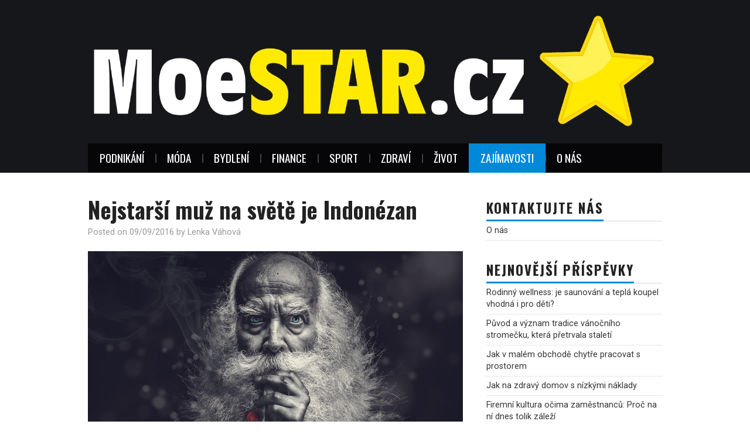

--- FILE ---
content_type: text/html; charset=UTF-8
request_url: https://www.moestar.cz/nejstarsi-muz-svete-indonezan/
body_size: 11150
content:
<!DOCTYPE html>
<html lang="cs">
<head>

<meta charset="UTF-8">
<meta name="viewport" content="width=device-width">

<link rel="profile" href="https://gmpg.org/xfn/11">
<link rel="pingback" href="https://www.moestar.cz/xmlrpc.php">

	<meta name='robots' content='index, follow, max-image-preview:large, max-snippet:-1, max-video-preview:-1' />

	<!-- This site is optimized with the Yoast SEO plugin v26.8 - https://yoast.com/product/yoast-seo-wordpress/ -->
	<title>Nejstarší muž na světě je Indonézan - MoeSTAR.CZ</title>
	<meta name="description" content="Lidé se celosvětově dožívají stále vyššího věku. Důvodem je zejména medicína na vysoké úrovni a také zdravý životní styl. Indonéský stařík Mbah Gotho" />
	<link rel="canonical" href="https://www.moestar.cz/nejstarsi-muz-svete-indonezan/" />
	<meta property="og:locale" content="cs_CZ" />
	<meta property="og:type" content="article" />
	<meta property="og:title" content="Nejstarší muž na světě je Indonézan - MoeSTAR.CZ" />
	<meta property="og:description" content="Lidé se celosvětově dožívají stále vyššího věku. Důvodem je zejména medicína na vysoké úrovni a také zdravý životní styl. Indonéský stařík Mbah Gotho" />
	<meta property="og:url" content="https://www.moestar.cz/nejstarsi-muz-svete-indonezan/" />
	<meta property="og:site_name" content="MoeSTAR.CZ" />
	<meta property="article:published_time" content="2016-09-09T21:37:58+00:00" />
	<meta property="article:modified_time" content="2017-02-17T14:29:37+00:00" />
	<meta property="og:image" content="https://www.moestar.cz/wp-content/uploads/2017/02/nejstarsimuz-indonesan.jpg" />
	<meta property="og:image:width" content="960" />
	<meta property="og:image:height" content="540" />
	<meta property="og:image:type" content="image/jpeg" />
	<meta name="author" content="Lenka Váhová" />
	<meta name="twitter:card" content="summary_large_image" />
	<meta name="twitter:label1" content="Napsal(a)" />
	<meta name="twitter:data1" content="Lenka Váhová" />
	<meta name="twitter:label2" content="Odhadovaná doba čtení" />
	<meta name="twitter:data2" content="2 minuty" />
	<script type="application/ld+json" class="yoast-schema-graph">{"@context":"https://schema.org","@graph":[{"@type":"Article","@id":"https://www.moestar.cz/nejstarsi-muz-svete-indonezan/#article","isPartOf":{"@id":"https://www.moestar.cz/nejstarsi-muz-svete-indonezan/"},"author":{"name":"Lenka Váhová","@id":"https://www.moestar.cz/#/schema/person/533675ffb68cb8db43bdc4412fbf788c"},"headline":"Nejstarší muž na světě je Indonézan","datePublished":"2016-09-09T21:37:58+00:00","dateModified":"2017-02-17T14:29:37+00:00","mainEntityOfPage":{"@id":"https://www.moestar.cz/nejstarsi-muz-svete-indonezan/"},"wordCount":340,"image":{"@id":"https://www.moestar.cz/nejstarsi-muz-svete-indonezan/#primaryimage"},"thumbnailUrl":"https://www.moestar.cz/wp-content/uploads/2017/02/nejstarsimuz-indonesan.jpg","keywords":["nejstarší muž"],"articleSection":["Zajímavosti"],"inLanguage":"cs"},{"@type":"WebPage","@id":"https://www.moestar.cz/nejstarsi-muz-svete-indonezan/","url":"https://www.moestar.cz/nejstarsi-muz-svete-indonezan/","name":"Nejstarší muž na světě je Indonézan - MoeSTAR.CZ","isPartOf":{"@id":"https://www.moestar.cz/#website"},"primaryImageOfPage":{"@id":"https://www.moestar.cz/nejstarsi-muz-svete-indonezan/#primaryimage"},"image":{"@id":"https://www.moestar.cz/nejstarsi-muz-svete-indonezan/#primaryimage"},"thumbnailUrl":"https://www.moestar.cz/wp-content/uploads/2017/02/nejstarsimuz-indonesan.jpg","datePublished":"2016-09-09T21:37:58+00:00","dateModified":"2017-02-17T14:29:37+00:00","author":{"@id":"https://www.moestar.cz/#/schema/person/533675ffb68cb8db43bdc4412fbf788c"},"description":"Lidé se celosvětově dožívají stále vyššího věku. Důvodem je zejména medicína na vysoké úrovni a také zdravý životní styl. Indonéský stařík Mbah Gotho","breadcrumb":{"@id":"https://www.moestar.cz/nejstarsi-muz-svete-indonezan/#breadcrumb"},"inLanguage":"cs","potentialAction":[{"@type":"ReadAction","target":["https://www.moestar.cz/nejstarsi-muz-svete-indonezan/"]}]},{"@type":"ImageObject","inLanguage":"cs","@id":"https://www.moestar.cz/nejstarsi-muz-svete-indonezan/#primaryimage","url":"https://www.moestar.cz/wp-content/uploads/2017/02/nejstarsimuz-indonesan.jpg","contentUrl":"https://www.moestar.cz/wp-content/uploads/2017/02/nejstarsimuz-indonesan.jpg","width":960,"height":540,"caption":"Nejstarší muž"},{"@type":"BreadcrumbList","@id":"https://www.moestar.cz/nejstarsi-muz-svete-indonezan/#breadcrumb","itemListElement":[{"@type":"ListItem","position":1,"name":"Domů","item":"https://www.moestar.cz/"},{"@type":"ListItem","position":2,"name":"Nejstarší muž na světě je Indonézan"}]},{"@type":"WebSite","@id":"https://www.moestar.cz/#website","url":"https://www.moestar.cz/","name":"MoeSTAR.CZ","description":"","potentialAction":[{"@type":"SearchAction","target":{"@type":"EntryPoint","urlTemplate":"https://www.moestar.cz/?s={search_term_string}"},"query-input":{"@type":"PropertyValueSpecification","valueRequired":true,"valueName":"search_term_string"}}],"inLanguage":"cs"},{"@type":"Person","@id":"https://www.moestar.cz/#/schema/person/533675ffb68cb8db43bdc4412fbf788c","name":"Lenka Váhová","image":{"@type":"ImageObject","inLanguage":"cs","@id":"https://www.moestar.cz/#/schema/person/image/","url":"https://www.moestar.cz/wp-content/uploads/2025/12/lenka-vahova-1-150x150.jpg","contentUrl":"https://www.moestar.cz/wp-content/uploads/2025/12/lenka-vahova-1-150x150.jpg","caption":"Lenka Váhová"},"description":"Lenka se věnuje psaní o tématech, která formují každodenní život – od bydlení a práce přes podnikání až po cestování, auto moto a sport.","url":"https://www.moestar.cz/author/lenka-vahova/"}]}</script>
	<!-- / Yoast SEO plugin. -->


<link rel='dns-prefetch' href='//fonts.googleapis.com' />
<link rel="alternate" type="application/rss+xml" title="MoeSTAR.CZ &raquo; RSS zdroj" href="https://www.moestar.cz/feed/" />
<link rel="alternate" type="application/rss+xml" title="MoeSTAR.CZ &raquo; RSS komentářů" href="https://www.moestar.cz/comments/feed/" />
<link rel="alternate" title="oEmbed (JSON)" type="application/json+oembed" href="https://www.moestar.cz/wp-json/oembed/1.0/embed?url=https%3A%2F%2Fwww.moestar.cz%2Fnejstarsi-muz-svete-indonezan%2F" />
<link rel="alternate" title="oEmbed (XML)" type="text/xml+oembed" href="https://www.moestar.cz/wp-json/oembed/1.0/embed?url=https%3A%2F%2Fwww.moestar.cz%2Fnejstarsi-muz-svete-indonezan%2F&#038;format=xml" />
<style id='wp-img-auto-sizes-contain-inline-css' type='text/css'>
img:is([sizes=auto i],[sizes^="auto," i]){contain-intrinsic-size:3000px 1500px}
/*# sourceURL=wp-img-auto-sizes-contain-inline-css */
</style>
<style id='wp-emoji-styles-inline-css' type='text/css'>

	img.wp-smiley, img.emoji {
		display: inline !important;
		border: none !important;
		box-shadow: none !important;
		height: 1em !important;
		width: 1em !important;
		margin: 0 0.07em !important;
		vertical-align: -0.1em !important;
		background: none !important;
		padding: 0 !important;
	}
/*# sourceURL=wp-emoji-styles-inline-css */
</style>
<style id='wp-block-library-inline-css' type='text/css'>
:root{--wp-block-synced-color:#7a00df;--wp-block-synced-color--rgb:122,0,223;--wp-bound-block-color:var(--wp-block-synced-color);--wp-editor-canvas-background:#ddd;--wp-admin-theme-color:#007cba;--wp-admin-theme-color--rgb:0,124,186;--wp-admin-theme-color-darker-10:#006ba1;--wp-admin-theme-color-darker-10--rgb:0,107,160.5;--wp-admin-theme-color-darker-20:#005a87;--wp-admin-theme-color-darker-20--rgb:0,90,135;--wp-admin-border-width-focus:2px}@media (min-resolution:192dpi){:root{--wp-admin-border-width-focus:1.5px}}.wp-element-button{cursor:pointer}:root .has-very-light-gray-background-color{background-color:#eee}:root .has-very-dark-gray-background-color{background-color:#313131}:root .has-very-light-gray-color{color:#eee}:root .has-very-dark-gray-color{color:#313131}:root .has-vivid-green-cyan-to-vivid-cyan-blue-gradient-background{background:linear-gradient(135deg,#00d084,#0693e3)}:root .has-purple-crush-gradient-background{background:linear-gradient(135deg,#34e2e4,#4721fb 50%,#ab1dfe)}:root .has-hazy-dawn-gradient-background{background:linear-gradient(135deg,#faaca8,#dad0ec)}:root .has-subdued-olive-gradient-background{background:linear-gradient(135deg,#fafae1,#67a671)}:root .has-atomic-cream-gradient-background{background:linear-gradient(135deg,#fdd79a,#004a59)}:root .has-nightshade-gradient-background{background:linear-gradient(135deg,#330968,#31cdcf)}:root .has-midnight-gradient-background{background:linear-gradient(135deg,#020381,#2874fc)}:root{--wp--preset--font-size--normal:16px;--wp--preset--font-size--huge:42px}.has-regular-font-size{font-size:1em}.has-larger-font-size{font-size:2.625em}.has-normal-font-size{font-size:var(--wp--preset--font-size--normal)}.has-huge-font-size{font-size:var(--wp--preset--font-size--huge)}.has-text-align-center{text-align:center}.has-text-align-left{text-align:left}.has-text-align-right{text-align:right}.has-fit-text{white-space:nowrap!important}#end-resizable-editor-section{display:none}.aligncenter{clear:both}.items-justified-left{justify-content:flex-start}.items-justified-center{justify-content:center}.items-justified-right{justify-content:flex-end}.items-justified-space-between{justify-content:space-between}.screen-reader-text{border:0;clip-path:inset(50%);height:1px;margin:-1px;overflow:hidden;padding:0;position:absolute;width:1px;word-wrap:normal!important}.screen-reader-text:focus{background-color:#ddd;clip-path:none;color:#444;display:block;font-size:1em;height:auto;left:5px;line-height:normal;padding:15px 23px 14px;text-decoration:none;top:5px;width:auto;z-index:100000}html :where(.has-border-color){border-style:solid}html :where([style*=border-top-color]){border-top-style:solid}html :where([style*=border-right-color]){border-right-style:solid}html :where([style*=border-bottom-color]){border-bottom-style:solid}html :where([style*=border-left-color]){border-left-style:solid}html :where([style*=border-width]){border-style:solid}html :where([style*=border-top-width]){border-top-style:solid}html :where([style*=border-right-width]){border-right-style:solid}html :where([style*=border-bottom-width]){border-bottom-style:solid}html :where([style*=border-left-width]){border-left-style:solid}html :where(img[class*=wp-image-]){height:auto;max-width:100%}:where(figure){margin:0 0 1em}html :where(.is-position-sticky){--wp-admin--admin-bar--position-offset:var(--wp-admin--admin-bar--height,0px)}@media screen and (max-width:600px){html :where(.is-position-sticky){--wp-admin--admin-bar--position-offset:0px}}

/*# sourceURL=wp-block-library-inline-css */
</style><style id='global-styles-inline-css' type='text/css'>
:root{--wp--preset--aspect-ratio--square: 1;--wp--preset--aspect-ratio--4-3: 4/3;--wp--preset--aspect-ratio--3-4: 3/4;--wp--preset--aspect-ratio--3-2: 3/2;--wp--preset--aspect-ratio--2-3: 2/3;--wp--preset--aspect-ratio--16-9: 16/9;--wp--preset--aspect-ratio--9-16: 9/16;--wp--preset--color--black: #000000;--wp--preset--color--cyan-bluish-gray: #abb8c3;--wp--preset--color--white: #ffffff;--wp--preset--color--pale-pink: #f78da7;--wp--preset--color--vivid-red: #cf2e2e;--wp--preset--color--luminous-vivid-orange: #ff6900;--wp--preset--color--luminous-vivid-amber: #fcb900;--wp--preset--color--light-green-cyan: #7bdcb5;--wp--preset--color--vivid-green-cyan: #00d084;--wp--preset--color--pale-cyan-blue: #8ed1fc;--wp--preset--color--vivid-cyan-blue: #0693e3;--wp--preset--color--vivid-purple: #9b51e0;--wp--preset--gradient--vivid-cyan-blue-to-vivid-purple: linear-gradient(135deg,rgb(6,147,227) 0%,rgb(155,81,224) 100%);--wp--preset--gradient--light-green-cyan-to-vivid-green-cyan: linear-gradient(135deg,rgb(122,220,180) 0%,rgb(0,208,130) 100%);--wp--preset--gradient--luminous-vivid-amber-to-luminous-vivid-orange: linear-gradient(135deg,rgb(252,185,0) 0%,rgb(255,105,0) 100%);--wp--preset--gradient--luminous-vivid-orange-to-vivid-red: linear-gradient(135deg,rgb(255,105,0) 0%,rgb(207,46,46) 100%);--wp--preset--gradient--very-light-gray-to-cyan-bluish-gray: linear-gradient(135deg,rgb(238,238,238) 0%,rgb(169,184,195) 100%);--wp--preset--gradient--cool-to-warm-spectrum: linear-gradient(135deg,rgb(74,234,220) 0%,rgb(151,120,209) 20%,rgb(207,42,186) 40%,rgb(238,44,130) 60%,rgb(251,105,98) 80%,rgb(254,248,76) 100%);--wp--preset--gradient--blush-light-purple: linear-gradient(135deg,rgb(255,206,236) 0%,rgb(152,150,240) 100%);--wp--preset--gradient--blush-bordeaux: linear-gradient(135deg,rgb(254,205,165) 0%,rgb(254,45,45) 50%,rgb(107,0,62) 100%);--wp--preset--gradient--luminous-dusk: linear-gradient(135deg,rgb(255,203,112) 0%,rgb(199,81,192) 50%,rgb(65,88,208) 100%);--wp--preset--gradient--pale-ocean: linear-gradient(135deg,rgb(255,245,203) 0%,rgb(182,227,212) 50%,rgb(51,167,181) 100%);--wp--preset--gradient--electric-grass: linear-gradient(135deg,rgb(202,248,128) 0%,rgb(113,206,126) 100%);--wp--preset--gradient--midnight: linear-gradient(135deg,rgb(2,3,129) 0%,rgb(40,116,252) 100%);--wp--preset--font-size--small: 13px;--wp--preset--font-size--medium: 20px;--wp--preset--font-size--large: 36px;--wp--preset--font-size--x-large: 42px;--wp--preset--spacing--20: 0.44rem;--wp--preset--spacing--30: 0.67rem;--wp--preset--spacing--40: 1rem;--wp--preset--spacing--50: 1.5rem;--wp--preset--spacing--60: 2.25rem;--wp--preset--spacing--70: 3.38rem;--wp--preset--spacing--80: 5.06rem;--wp--preset--shadow--natural: 6px 6px 9px rgba(0, 0, 0, 0.2);--wp--preset--shadow--deep: 12px 12px 50px rgba(0, 0, 0, 0.4);--wp--preset--shadow--sharp: 6px 6px 0px rgba(0, 0, 0, 0.2);--wp--preset--shadow--outlined: 6px 6px 0px -3px rgb(255, 255, 255), 6px 6px rgb(0, 0, 0);--wp--preset--shadow--crisp: 6px 6px 0px rgb(0, 0, 0);}:where(.is-layout-flex){gap: 0.5em;}:where(.is-layout-grid){gap: 0.5em;}body .is-layout-flex{display: flex;}.is-layout-flex{flex-wrap: wrap;align-items: center;}.is-layout-flex > :is(*, div){margin: 0;}body .is-layout-grid{display: grid;}.is-layout-grid > :is(*, div){margin: 0;}:where(.wp-block-columns.is-layout-flex){gap: 2em;}:where(.wp-block-columns.is-layout-grid){gap: 2em;}:where(.wp-block-post-template.is-layout-flex){gap: 1.25em;}:where(.wp-block-post-template.is-layout-grid){gap: 1.25em;}.has-black-color{color: var(--wp--preset--color--black) !important;}.has-cyan-bluish-gray-color{color: var(--wp--preset--color--cyan-bluish-gray) !important;}.has-white-color{color: var(--wp--preset--color--white) !important;}.has-pale-pink-color{color: var(--wp--preset--color--pale-pink) !important;}.has-vivid-red-color{color: var(--wp--preset--color--vivid-red) !important;}.has-luminous-vivid-orange-color{color: var(--wp--preset--color--luminous-vivid-orange) !important;}.has-luminous-vivid-amber-color{color: var(--wp--preset--color--luminous-vivid-amber) !important;}.has-light-green-cyan-color{color: var(--wp--preset--color--light-green-cyan) !important;}.has-vivid-green-cyan-color{color: var(--wp--preset--color--vivid-green-cyan) !important;}.has-pale-cyan-blue-color{color: var(--wp--preset--color--pale-cyan-blue) !important;}.has-vivid-cyan-blue-color{color: var(--wp--preset--color--vivid-cyan-blue) !important;}.has-vivid-purple-color{color: var(--wp--preset--color--vivid-purple) !important;}.has-black-background-color{background-color: var(--wp--preset--color--black) !important;}.has-cyan-bluish-gray-background-color{background-color: var(--wp--preset--color--cyan-bluish-gray) !important;}.has-white-background-color{background-color: var(--wp--preset--color--white) !important;}.has-pale-pink-background-color{background-color: var(--wp--preset--color--pale-pink) !important;}.has-vivid-red-background-color{background-color: var(--wp--preset--color--vivid-red) !important;}.has-luminous-vivid-orange-background-color{background-color: var(--wp--preset--color--luminous-vivid-orange) !important;}.has-luminous-vivid-amber-background-color{background-color: var(--wp--preset--color--luminous-vivid-amber) !important;}.has-light-green-cyan-background-color{background-color: var(--wp--preset--color--light-green-cyan) !important;}.has-vivid-green-cyan-background-color{background-color: var(--wp--preset--color--vivid-green-cyan) !important;}.has-pale-cyan-blue-background-color{background-color: var(--wp--preset--color--pale-cyan-blue) !important;}.has-vivid-cyan-blue-background-color{background-color: var(--wp--preset--color--vivid-cyan-blue) !important;}.has-vivid-purple-background-color{background-color: var(--wp--preset--color--vivid-purple) !important;}.has-black-border-color{border-color: var(--wp--preset--color--black) !important;}.has-cyan-bluish-gray-border-color{border-color: var(--wp--preset--color--cyan-bluish-gray) !important;}.has-white-border-color{border-color: var(--wp--preset--color--white) !important;}.has-pale-pink-border-color{border-color: var(--wp--preset--color--pale-pink) !important;}.has-vivid-red-border-color{border-color: var(--wp--preset--color--vivid-red) !important;}.has-luminous-vivid-orange-border-color{border-color: var(--wp--preset--color--luminous-vivid-orange) !important;}.has-luminous-vivid-amber-border-color{border-color: var(--wp--preset--color--luminous-vivid-amber) !important;}.has-light-green-cyan-border-color{border-color: var(--wp--preset--color--light-green-cyan) !important;}.has-vivid-green-cyan-border-color{border-color: var(--wp--preset--color--vivid-green-cyan) !important;}.has-pale-cyan-blue-border-color{border-color: var(--wp--preset--color--pale-cyan-blue) !important;}.has-vivid-cyan-blue-border-color{border-color: var(--wp--preset--color--vivid-cyan-blue) !important;}.has-vivid-purple-border-color{border-color: var(--wp--preset--color--vivid-purple) !important;}.has-vivid-cyan-blue-to-vivid-purple-gradient-background{background: var(--wp--preset--gradient--vivid-cyan-blue-to-vivid-purple) !important;}.has-light-green-cyan-to-vivid-green-cyan-gradient-background{background: var(--wp--preset--gradient--light-green-cyan-to-vivid-green-cyan) !important;}.has-luminous-vivid-amber-to-luminous-vivid-orange-gradient-background{background: var(--wp--preset--gradient--luminous-vivid-amber-to-luminous-vivid-orange) !important;}.has-luminous-vivid-orange-to-vivid-red-gradient-background{background: var(--wp--preset--gradient--luminous-vivid-orange-to-vivid-red) !important;}.has-very-light-gray-to-cyan-bluish-gray-gradient-background{background: var(--wp--preset--gradient--very-light-gray-to-cyan-bluish-gray) !important;}.has-cool-to-warm-spectrum-gradient-background{background: var(--wp--preset--gradient--cool-to-warm-spectrum) !important;}.has-blush-light-purple-gradient-background{background: var(--wp--preset--gradient--blush-light-purple) !important;}.has-blush-bordeaux-gradient-background{background: var(--wp--preset--gradient--blush-bordeaux) !important;}.has-luminous-dusk-gradient-background{background: var(--wp--preset--gradient--luminous-dusk) !important;}.has-pale-ocean-gradient-background{background: var(--wp--preset--gradient--pale-ocean) !important;}.has-electric-grass-gradient-background{background: var(--wp--preset--gradient--electric-grass) !important;}.has-midnight-gradient-background{background: var(--wp--preset--gradient--midnight) !important;}.has-small-font-size{font-size: var(--wp--preset--font-size--small) !important;}.has-medium-font-size{font-size: var(--wp--preset--font-size--medium) !important;}.has-large-font-size{font-size: var(--wp--preset--font-size--large) !important;}.has-x-large-font-size{font-size: var(--wp--preset--font-size--x-large) !important;}
/*# sourceURL=global-styles-inline-css */
</style>

<style id='classic-theme-styles-inline-css' type='text/css'>
/*! This file is auto-generated */
.wp-block-button__link{color:#fff;background-color:#32373c;border-radius:9999px;box-shadow:none;text-decoration:none;padding:calc(.667em + 2px) calc(1.333em + 2px);font-size:1.125em}.wp-block-file__button{background:#32373c;color:#fff;text-decoration:none}
/*# sourceURL=/wp-includes/css/classic-themes.min.css */
</style>
<link rel='stylesheet' id='athemes-headings-fonts-css' href='//fonts.googleapis.com/css?family=Oswald%3A400%2C700&#038;ver=6.9' type='text/css' media='all' />
<link rel='stylesheet' id='athemes-body-fonts-css' href='//fonts.googleapis.com/css?family=Roboto%3A400%2C400italic%2C700%2C700italic&#038;ver=6.9' type='text/css' media='all' />
<link rel='stylesheet' id='athemes-glyphs-css' href='https://www.moestar.cz/wp-content/themes/hiero/css/athemes-glyphs.css?ver=6.9' type='text/css' media='all' />
<link rel='stylesheet' id='athemes-bootstrap-css' href='https://www.moestar.cz/wp-content/themes/hiero/css/bootstrap.min.css?ver=6.9' type='text/css' media='all' />
<link rel='stylesheet' id='athemes-style-css' href='https://www.moestar.cz/wp-content/themes/hiero/style.css?ver=6.9' type='text/css' media='all' />
<style id='athemes-style-inline-css' type='text/css'>
a, #main-navigation .sf-menu > ul > li:hover:after, #main-navigation .sf-menu > ul > li.sfHover:after, #main-navigation .sf-menu > ul > li.current_page_item:after, #main-navigation .sf-menu > ul > li.current-menu-item:after, .entry-title a:hover, .comment-list li.comment .comment-author .fn a:hover, .comment-list li.comment .reply a, .widget li a:hover, .site-extra .widget li a:hover, .site-extra .widget_athemes_social_icons li a:hover [class^="ico-"]:before, .site-footer a:hover { color: #0089d8; }
button:hover, a.button:hover, input[type="button"]:hover, .widget-title span, input[type="reset"]:hover, input[type="submit"]:hover { border-color: #0089d8; }
button:hover, a.button:hover, .widget_athemes_social_icons li a:hover [class^="ico-"]:before, input[type="button"]:hover, .widget_athemes_tabs .widget-tab-nav li.active a, input[type="reset"]:hover, .comments-link a, .site-content [class*="navigation"] a:hover, input[type="submit"]:hover, #main-navigation li:hover ul, #main-navigation li.sfHover ul, #main-navigation li a:hover, #main-navigation li.sfHover > a, #main-navigation li.current_page_item > a, #main-navigation li.current-menu-item > a, #main-navigation li.current-menu-parent > a, #main-navigation li.current-page-parent > a, #main-navigation li.current-page-ancestor > a, #main-navigation li.current_page_ancestor > a { background: #0089d8; }
.site-title a { color: ; }
.site-description { color: ; }
.entry-title, .entry-title a { color: ; }
body { color: ; }
a.button, h1, h2, h3, h4, h5, h6, button, input[type="button"], input[type="reset"], input[type="submit"], .site-title, .site-description, #main-navigation li a, .nav-open, .nav-close, .comments-link a, .author-info .author-links a, .site-content [class*="navigation"] a, .comment-list li.comment .comment-author .fn, .comment-list li.comment .reply a, #commentform label, .widget_athemes_tabs .widget-tab-nav li a { font-family: Oswald; }
body { font-family: Roboto; }

/*# sourceURL=athemes-style-inline-css */
</style>
<script type="text/javascript" src="https://www.moestar.cz/wp-includes/js/jquery/jquery.min.js?ver=3.7.1" id="jquery-core-js"></script>
<script type="text/javascript" src="https://www.moestar.cz/wp-includes/js/jquery/jquery-migrate.min.js?ver=3.4.1" id="jquery-migrate-js"></script>
<script type="text/javascript" src="https://www.moestar.cz/wp-content/themes/hiero/js/bootstrap.min.js?ver=6.9" id="athemes-bootstrap-js-js"></script>
<script type="text/javascript" src="https://www.moestar.cz/wp-content/themes/hiero/js/superfish.js?ver=6.9" id="athemes-superfish-js"></script>
<script type="text/javascript" src="https://www.moestar.cz/wp-content/themes/hiero/js/supersubs.js?ver=6.9" id="athemes-supersubs-js"></script>
<script type="text/javascript" src="https://www.moestar.cz/wp-content/themes/hiero/js/settings.js?ver=6.9" id="athemes-settings-js"></script>
<link rel="https://api.w.org/" href="https://www.moestar.cz/wp-json/" /><link rel="alternate" title="JSON" type="application/json" href="https://www.moestar.cz/wp-json/wp/v2/posts/107" /><link rel="EditURI" type="application/rsd+xml" title="RSD" href="https://www.moestar.cz/xmlrpc.php?rsd" />
<meta name="generator" content="WordPress 6.9" />
<link rel='shortlink' href='https://www.moestar.cz/?p=107' />

		<!-- GA Google Analytics @ https://m0n.co/ga -->
		<script>
			(function(i,s,o,g,r,a,m){i['GoogleAnalyticsObject']=r;i[r]=i[r]||function(){
			(i[r].q=i[r].q||[]).push(arguments)},i[r].l=1*new Date();a=s.createElement(o),
			m=s.getElementsByTagName(o)[0];a.async=1;a.src=g;m.parentNode.insertBefore(a,m)
			})(window,document,'script','https://www.google-analytics.com/analytics.js','ga');
			ga('create', 'UA-28277170-48', 'auto');
			ga('send', 'pageview');
		</script>

	<!--[if lt IE 9]>
<script src="https://www.moestar.cz/wp-content/themes/hiero/js/html5shiv.js"></script>
<![endif]-->
</head>

<body data-rsssl=1 class="wp-singular post-template-default single single-post postid-107 single-format-standard wp-theme-hiero group-blog">
		<header id="masthead" class="site-header" role="banner">
		<div class="clearfix container">
			<div class="site-branding">
									<a href="https://www.moestar.cz/" title="MoeSTAR.CZ"><img src="https://www.moestar.cz/wp-content/uploads/2017/02/logo-moestar-jpeg-977x205.jpg" alt="MoeSTAR.CZ" /></a>
							<!-- .site-branding --></div>

						
			<nav id="main-navigation" class="main-navigation" role="navigation">
				<a href="#main-navigation" class="nav-open">Menu</a>
				<a href="#" class="nav-close">Close</a>
				<div class="clearfix sf-menu"><ul id="menu-menu-1" class="menu"><li id="menu-item-9" class="menu-item menu-item-type-taxonomy menu-item-object-category menu-item-9"><a href="https://www.moestar.cz/podnikani/">Podnikání</a></li>
<li id="menu-item-8" class="menu-item menu-item-type-taxonomy menu-item-object-category menu-item-8"><a href="https://www.moestar.cz/moda/">Móda</a></li>
<li id="menu-item-6" class="menu-item menu-item-type-taxonomy menu-item-object-category menu-item-6"><a href="https://www.moestar.cz/bydleni/">Bydlení</a></li>
<li id="menu-item-7" class="menu-item menu-item-type-taxonomy menu-item-object-category menu-item-7"><a href="https://www.moestar.cz/finance/">Finance</a></li>
<li id="menu-item-10" class="menu-item menu-item-type-taxonomy menu-item-object-category menu-item-10"><a href="https://www.moestar.cz/sport/">Sport</a></li>
<li id="menu-item-12" class="menu-item menu-item-type-taxonomy menu-item-object-category menu-item-12"><a href="https://www.moestar.cz/zdravi/">Zdraví</a></li>
<li id="menu-item-19" class="menu-item menu-item-type-taxonomy menu-item-object-category menu-item-19"><a href="https://www.moestar.cz/zivot/">Život</a></li>
<li id="menu-item-11" class="menu-item menu-item-type-taxonomy menu-item-object-category current-post-ancestor current-menu-parent current-post-parent menu-item-11"><a href="https://www.moestar.cz/zajimavosti/">Zajímavosti</a></li>
<li id="menu-item-2010" class="menu-item menu-item-type-post_type menu-item-object-page menu-item-2010"><a href="https://www.moestar.cz/kontakt/">O nás</a></li>
</ul></div>			<!-- #main-navigation --></nav>
		</div>
	<!-- #masthead --></header>

	<div id="main" class="site-main">
		<div class="clearfix container">

	<div id="primary" class="content-area">
		<div id="content" class="site-content" role="main">

		
			
<article id="post-107" class="clearfix post-107 post type-post status-publish format-standard has-post-thumbnail hentry category-zajimavosti tag-nejstarsi-muz">
	<header class="entry-header">
		
		<h1 class="entry-title">Nejstarší muž na světě je Indonézan</h1>

		<div class="entry-meta">
			<span class="posted-on">Posted on <a href="https://www.moestar.cz/nejstarsi-muz-svete-indonezan/" title="21:37" rel="bookmark"><time class="entry-date published updated" datetime="2016-09-09T21:37:58+00:00">09/09/2016</time></a></span><span class="byline"> by <span class="author vcard"><a class="url fn n" href="https://www.moestar.cz/author/lenka-vahova/" title="View all posts by Lenka Váhová">Lenka Váhová</a></span></span>		<!-- .entry-meta --></div>
	<!-- .entry-header --></header>

			<div class="single-thumbnail">
			<img width="960" height="540" src="https://www.moestar.cz/wp-content/uploads/2017/02/nejstarsimuz-indonesan.jpg" class="attachment-post-thumbnail size-post-thumbnail wp-post-image" alt="Nejstarší muž" decoding="async" fetchpriority="high" srcset="https://www.moestar.cz/wp-content/uploads/2017/02/nejstarsimuz-indonesan.jpg 960w, https://www.moestar.cz/wp-content/uploads/2017/02/nejstarsimuz-indonesan-300x169.jpg 300w, https://www.moestar.cz/wp-content/uploads/2017/02/nejstarsimuz-indonesan-768x432.jpg 768w" sizes="(max-width: 960px) 100vw, 960px" />		</div>	
			

	<div class="clearfix entry-content">
		<p style="text-align: justify;">Lidé se celosvětově dožívají stále vyššího věku. Důvodem je zejména medicína na vysoké úrovni a také zdravý životní styl. Indonéský stařík Mbah Gotho obývá ostrov Jáva, kde již 145 let žije ve městě Sragen. Podle průkazu totožnosti, který mu byl vystaven místními úřady, se narodil 31. prosince 1870. Je tedy nejstarším člověkem v dějinách. Spekulace, že tohoto věku se není možné dožít, byly zamítnuty, tamní úřady oficiálně potvrdily správnost data narození. Údaje však nebyly fakticky ověřeny na jiném místě, proto zrnko nedůvěry stále přetrvává.</p>
<p style="text-align: justify;">Na svůj neuvěřitelný věk je muž stále relativně čilý. Čas tráví většinou poslechem hudby v rádiu, jeho oči už prý neslouží tak, aby zvládl televizní vysílání. Je to jen několik měsíců, co více zeslábl, proto potřebuje asistenci v sebeobslužných činnostech.</p>
<p style="text-align: justify;">Každý se staříka ptá na recept dlouhověkosti. Mbah odpovídá překvapivým způsobem: nejlepším způsobem je prý trpělivost. Je smířen s tím, že smrt přijít musí, už v roce 1992 si koupil hrob v blízkosti jeho dětí, aby jim byl stále nablízku. Jeho příbuzní s ním jeho úctyhodnou dlouhověkost nesdílejí, proto již přežil všechny své sourozence, čtyři manželky a všechny své děti. Starají se o něj jeho prapravnoučata.</p>
<p style="text-align: justify;">Svou dlouhověkostí Gotho, předběhl i Jeanne Calmentovou. Tato francouzská žena zemřela na konci dvacátého století ve věku 122 let. Mnozí lidé tvrdí, že jsou nejstaršími lidmi na světě, ale důkazy jsou těžko odhalitelné. Etiopský muž v roce 2013 tvrdil, že mu je 160 let. Bohužel neexistovaly žádné hmatatelné důkazy.</p>
			<!-- .entry-content --></div>

	<footer class="entry-meta entry-footer">
		<span class="cat-links"><i class="ico-folder"></i> <a href="https://www.moestar.cz/zajimavosti/" rel="category tag">Zajímavosti</a></span><span class="tags-links"><i class="ico-tags"></i> <a href="https://www.moestar.cz/tag/nejstarsi-muz/" rel="tag">nejstarší muž</a></span>	<!-- .entry-meta --></footer>
<!-- #post-107 --></article>

			
				<nav role="navigation" id="nav-below" class="post-navigation">
		<h1 class="screen-reader-text">Post navigation</h1>

	
		<div class="nav-previous"><a href="https://www.moestar.cz/na-podzim-nepodcente-teple-obleceni/" rel="prev"><span class="meta-nav"><i class="ico-left-open"></i></span> Na podzim nepodceňte teplé oblečení</a></div>		<div class="nav-next"><a href="https://www.moestar.cz/proc-si-poridit-tepelne-cerpadlo/" rel="next">Proč si pořídit tepelné čerpadlo? <span class="meta-nav"><i class="ico-right-open"></i></span></a></div>
	
	</nav><!-- #nav-below -->
	
			
		
		</div><!-- #content -->
	</div><!-- #primary -->

<div id="widget-area-2" class="site-sidebar widget-area" role="complementary">
	<aside id="pages-6" class="widget widget_pages"><h3 class="widget-title"><span>Kontaktujte nás</span></h3>
			<ul>
				<li class="page_item page-item-570"><a href="https://www.moestar.cz/kontakt/">O nás</a></li>
			</ul>

			</aside>
		<aside id="recent-posts-2" class="widget widget_recent_entries">
		<h3 class="widget-title"><span>Nejnovější příspěvky</span></h3>
		<ul>
											<li>
					<a href="https://www.moestar.cz/rodinny-wellness-je-saunovani-a-tepla-koupel-vhodna-i-pro-deti/">Rodinný wellness: je saunování a teplá koupel vhodná i pro děti?</a>
									</li>
											<li>
					<a href="https://www.moestar.cz/puvod-a-vyznam-tradice-vanocniho-stromecku-ktera-pretrvala-staleti/">Původ a význam tradice vánočního stromečku, která přetrvala staletí</a>
									</li>
											<li>
					<a href="https://www.moestar.cz/jak-v-malem-obchode-chytre-pracovat-s-prostorem/">Jak v malém obchodě chytře pracovat s prostorem</a>
									</li>
											<li>
					<a href="https://www.moestar.cz/jak-na-zdravy-domov-s-nizkymi-naklady/">Jak na zdravý domov s nízkými náklady</a>
									</li>
											<li>
					<a href="https://www.moestar.cz/firemni-kultura-ocima-zamestnancu-proc-na-ni-dnes-tolik-zalezi/">Firemní kultura očima zaměstnanců: Proč na ní dnes tolik záleží</a>
									</li>
					</ul>

		</aside><aside id="archives-4" class="widget widget_archive"><h3 class="widget-title"><span>Archivy</span></h3>		<label class="screen-reader-text" for="archives-dropdown-4">Archivy</label>
		<select id="archives-dropdown-4" name="archive-dropdown">
			
			<option value="">Vybrat měsíc</option>
				<option value='https://www.moestar.cz/2025/12/'> Prosinec 2025 </option>
	<option value='https://www.moestar.cz/2025/11/'> Listopad 2025 </option>
	<option value='https://www.moestar.cz/2025/10/'> Říjen 2025 </option>
	<option value='https://www.moestar.cz/2025/09/'> Září 2025 </option>
	<option value='https://www.moestar.cz/2025/08/'> Srpen 2025 </option>
	<option value='https://www.moestar.cz/2025/07/'> Červenec 2025 </option>
	<option value='https://www.moestar.cz/2025/06/'> Červen 2025 </option>
	<option value='https://www.moestar.cz/2025/05/'> Květen 2025 </option>
	<option value='https://www.moestar.cz/2025/04/'> Duben 2025 </option>
	<option value='https://www.moestar.cz/2025/03/'> Březen 2025 </option>
	<option value='https://www.moestar.cz/2025/02/'> Únor 2025 </option>
	<option value='https://www.moestar.cz/2025/01/'> Leden 2025 </option>
	<option value='https://www.moestar.cz/2024/12/'> Prosinec 2024 </option>
	<option value='https://www.moestar.cz/2024/11/'> Listopad 2024 </option>
	<option value='https://www.moestar.cz/2024/10/'> Říjen 2024 </option>
	<option value='https://www.moestar.cz/2024/09/'> Září 2024 </option>
	<option value='https://www.moestar.cz/2024/06/'> Červen 2024 </option>
	<option value='https://www.moestar.cz/2024/05/'> Květen 2024 </option>
	<option value='https://www.moestar.cz/2024/04/'> Duben 2024 </option>
	<option value='https://www.moestar.cz/2024/03/'> Březen 2024 </option>
	<option value='https://www.moestar.cz/2024/02/'> Únor 2024 </option>
	<option value='https://www.moestar.cz/2024/01/'> Leden 2024 </option>
	<option value='https://www.moestar.cz/2023/12/'> Prosinec 2023 </option>
	<option value='https://www.moestar.cz/2023/11/'> Listopad 2023 </option>
	<option value='https://www.moestar.cz/2023/08/'> Srpen 2023 </option>
	<option value='https://www.moestar.cz/2023/07/'> Červenec 2023 </option>
	<option value='https://www.moestar.cz/2023/05/'> Květen 2023 </option>
	<option value='https://www.moestar.cz/2023/04/'> Duben 2023 </option>
	<option value='https://www.moestar.cz/2023/03/'> Březen 2023 </option>
	<option value='https://www.moestar.cz/2023/02/'> Únor 2023 </option>
	<option value='https://www.moestar.cz/2023/01/'> Leden 2023 </option>
	<option value='https://www.moestar.cz/2022/12/'> Prosinec 2022 </option>
	<option value='https://www.moestar.cz/2022/11/'> Listopad 2022 </option>
	<option value='https://www.moestar.cz/2022/10/'> Říjen 2022 </option>
	<option value='https://www.moestar.cz/2022/09/'> Září 2022 </option>
	<option value='https://www.moestar.cz/2022/08/'> Srpen 2022 </option>
	<option value='https://www.moestar.cz/2022/07/'> Červenec 2022 </option>
	<option value='https://www.moestar.cz/2022/06/'> Červen 2022 </option>
	<option value='https://www.moestar.cz/2022/05/'> Květen 2022 </option>
	<option value='https://www.moestar.cz/2022/04/'> Duben 2022 </option>
	<option value='https://www.moestar.cz/2022/03/'> Březen 2022 </option>
	<option value='https://www.moestar.cz/2022/02/'> Únor 2022 </option>
	<option value='https://www.moestar.cz/2022/01/'> Leden 2022 </option>
	<option value='https://www.moestar.cz/2021/12/'> Prosinec 2021 </option>
	<option value='https://www.moestar.cz/2021/11/'> Listopad 2021 </option>
	<option value='https://www.moestar.cz/2021/10/'> Říjen 2021 </option>
	<option value='https://www.moestar.cz/2021/09/'> Září 2021 </option>
	<option value='https://www.moestar.cz/2021/08/'> Srpen 2021 </option>
	<option value='https://www.moestar.cz/2021/07/'> Červenec 2021 </option>
	<option value='https://www.moestar.cz/2021/06/'> Červen 2021 </option>
	<option value='https://www.moestar.cz/2021/05/'> Květen 2021 </option>
	<option value='https://www.moestar.cz/2021/04/'> Duben 2021 </option>
	<option value='https://www.moestar.cz/2021/03/'> Březen 2021 </option>
	<option value='https://www.moestar.cz/2021/02/'> Únor 2021 </option>
	<option value='https://www.moestar.cz/2021/01/'> Leden 2021 </option>
	<option value='https://www.moestar.cz/2020/12/'> Prosinec 2020 </option>
	<option value='https://www.moestar.cz/2020/11/'> Listopad 2020 </option>
	<option value='https://www.moestar.cz/2020/10/'> Říjen 2020 </option>
	<option value='https://www.moestar.cz/2020/09/'> Září 2020 </option>
	<option value='https://www.moestar.cz/2020/08/'> Srpen 2020 </option>
	<option value='https://www.moestar.cz/2020/07/'> Červenec 2020 </option>
	<option value='https://www.moestar.cz/2020/06/'> Červen 2020 </option>
	<option value='https://www.moestar.cz/2020/05/'> Květen 2020 </option>
	<option value='https://www.moestar.cz/2020/04/'> Duben 2020 </option>
	<option value='https://www.moestar.cz/2020/03/'> Březen 2020 </option>
	<option value='https://www.moestar.cz/2020/02/'> Únor 2020 </option>
	<option value='https://www.moestar.cz/2020/01/'> Leden 2020 </option>
	<option value='https://www.moestar.cz/2019/12/'> Prosinec 2019 </option>
	<option value='https://www.moestar.cz/2019/11/'> Listopad 2019 </option>
	<option value='https://www.moestar.cz/2019/10/'> Říjen 2019 </option>
	<option value='https://www.moestar.cz/2019/09/'> Září 2019 </option>
	<option value='https://www.moestar.cz/2019/08/'> Srpen 2019 </option>
	<option value='https://www.moestar.cz/2019/07/'> Červenec 2019 </option>
	<option value='https://www.moestar.cz/2019/06/'> Červen 2019 </option>
	<option value='https://www.moestar.cz/2019/05/'> Květen 2019 </option>
	<option value='https://www.moestar.cz/2019/04/'> Duben 2019 </option>
	<option value='https://www.moestar.cz/2019/03/'> Březen 2019 </option>
	<option value='https://www.moestar.cz/2019/02/'> Únor 2019 </option>
	<option value='https://www.moestar.cz/2019/01/'> Leden 2019 </option>
	<option value='https://www.moestar.cz/2018/12/'> Prosinec 2018 </option>
	<option value='https://www.moestar.cz/2018/11/'> Listopad 2018 </option>
	<option value='https://www.moestar.cz/2018/10/'> Říjen 2018 </option>
	<option value='https://www.moestar.cz/2018/09/'> Září 2018 </option>
	<option value='https://www.moestar.cz/2018/08/'> Srpen 2018 </option>
	<option value='https://www.moestar.cz/2018/07/'> Červenec 2018 </option>
	<option value='https://www.moestar.cz/2018/06/'> Červen 2018 </option>
	<option value='https://www.moestar.cz/2018/05/'> Květen 2018 </option>
	<option value='https://www.moestar.cz/2018/04/'> Duben 2018 </option>
	<option value='https://www.moestar.cz/2018/03/'> Březen 2018 </option>
	<option value='https://www.moestar.cz/2018/02/'> Únor 2018 </option>
	<option value='https://www.moestar.cz/2018/01/'> Leden 2018 </option>
	<option value='https://www.moestar.cz/2017/12/'> Prosinec 2017 </option>
	<option value='https://www.moestar.cz/2017/11/'> Listopad 2017 </option>
	<option value='https://www.moestar.cz/2017/10/'> Říjen 2017 </option>
	<option value='https://www.moestar.cz/2017/09/'> Září 2017 </option>
	<option value='https://www.moestar.cz/2017/08/'> Srpen 2017 </option>
	<option value='https://www.moestar.cz/2017/07/'> Červenec 2017 </option>
	<option value='https://www.moestar.cz/2017/06/'> Červen 2017 </option>
	<option value='https://www.moestar.cz/2017/05/'> Květen 2017 </option>
	<option value='https://www.moestar.cz/2017/04/'> Duben 2017 </option>
	<option value='https://www.moestar.cz/2017/03/'> Březen 2017 </option>
	<option value='https://www.moestar.cz/2017/02/'> Únor 2017 </option>
	<option value='https://www.moestar.cz/2017/01/'> Leden 2017 </option>
	<option value='https://www.moestar.cz/2016/12/'> Prosinec 2016 </option>
	<option value='https://www.moestar.cz/2016/11/'> Listopad 2016 </option>
	<option value='https://www.moestar.cz/2016/10/'> Říjen 2016 </option>
	<option value='https://www.moestar.cz/2016/09/'> Září 2016 </option>
	<option value='https://www.moestar.cz/2016/07/'> Červenec 2016 </option>
	<option value='https://www.moestar.cz/2016/04/'> Duben 2016 </option>
	<option value='https://www.moestar.cz/2016/03/'> Březen 2016 </option>

		</select>

			<script type="text/javascript">
/* <![CDATA[ */

( ( dropdownId ) => {
	const dropdown = document.getElementById( dropdownId );
	function onSelectChange() {
		setTimeout( () => {
			if ( 'escape' === dropdown.dataset.lastkey ) {
				return;
			}
			if ( dropdown.value ) {
				document.location.href = dropdown.value;
			}
		}, 250 );
	}
	function onKeyUp( event ) {
		if ( 'Escape' === event.key ) {
			dropdown.dataset.lastkey = 'escape';
		} else {
			delete dropdown.dataset.lastkey;
		}
	}
	function onClick() {
		delete dropdown.dataset.lastkey;
	}
	dropdown.addEventListener( 'keyup', onKeyUp );
	dropdown.addEventListener( 'click', onClick );
	dropdown.addEventListener( 'change', onSelectChange );
})( "archives-dropdown-4" );

//# sourceURL=WP_Widget_Archives%3A%3Awidget
/* ]]> */
</script>
</aside><!-- #widget-area-2 --></div>		</div>
	<!-- #main --></div>

	

	<footer id="colophon" class="site-footer" role="contentinfo">
		<div class="clearfix container">
			<div class="site-info">
				&copy; 2026 MoeSTAR.CZ. All rights reserved.
			</div><!-- .site-info -->

			<div class="site-credit">
				<a href="https://athemes.com/theme/hiero/" rel="nofollow">Hiero</a> by aThemes
			</div><!-- .site-credit -->
		</div>
	<!-- #colophon --></footer>

<script type="speculationrules">
{"prefetch":[{"source":"document","where":{"and":[{"href_matches":"/*"},{"not":{"href_matches":["/wp-*.php","/wp-admin/*","/wp-content/uploads/*","/wp-content/*","/wp-content/plugins/*","/wp-content/themes/hiero/*","/*\\?(.+)"]}},{"not":{"selector_matches":"a[rel~=\"nofollow\"]"}},{"not":{"selector_matches":".no-prefetch, .no-prefetch a"}}]},"eagerness":"conservative"}]}
</script>
<script id="wp-emoji-settings" type="application/json">
{"baseUrl":"https://s.w.org/images/core/emoji/17.0.2/72x72/","ext":".png","svgUrl":"https://s.w.org/images/core/emoji/17.0.2/svg/","svgExt":".svg","source":{"concatemoji":"https://www.moestar.cz/wp-includes/js/wp-emoji-release.min.js?ver=6.9"}}
</script>
<script type="module">
/* <![CDATA[ */
/*! This file is auto-generated */
const a=JSON.parse(document.getElementById("wp-emoji-settings").textContent),o=(window._wpemojiSettings=a,"wpEmojiSettingsSupports"),s=["flag","emoji"];function i(e){try{var t={supportTests:e,timestamp:(new Date).valueOf()};sessionStorage.setItem(o,JSON.stringify(t))}catch(e){}}function c(e,t,n){e.clearRect(0,0,e.canvas.width,e.canvas.height),e.fillText(t,0,0);t=new Uint32Array(e.getImageData(0,0,e.canvas.width,e.canvas.height).data);e.clearRect(0,0,e.canvas.width,e.canvas.height),e.fillText(n,0,0);const a=new Uint32Array(e.getImageData(0,0,e.canvas.width,e.canvas.height).data);return t.every((e,t)=>e===a[t])}function p(e,t){e.clearRect(0,0,e.canvas.width,e.canvas.height),e.fillText(t,0,0);var n=e.getImageData(16,16,1,1);for(let e=0;e<n.data.length;e++)if(0!==n.data[e])return!1;return!0}function u(e,t,n,a){switch(t){case"flag":return n(e,"\ud83c\udff3\ufe0f\u200d\u26a7\ufe0f","\ud83c\udff3\ufe0f\u200b\u26a7\ufe0f")?!1:!n(e,"\ud83c\udde8\ud83c\uddf6","\ud83c\udde8\u200b\ud83c\uddf6")&&!n(e,"\ud83c\udff4\udb40\udc67\udb40\udc62\udb40\udc65\udb40\udc6e\udb40\udc67\udb40\udc7f","\ud83c\udff4\u200b\udb40\udc67\u200b\udb40\udc62\u200b\udb40\udc65\u200b\udb40\udc6e\u200b\udb40\udc67\u200b\udb40\udc7f");case"emoji":return!a(e,"\ud83e\u1fac8")}return!1}function f(e,t,n,a){let r;const o=(r="undefined"!=typeof WorkerGlobalScope&&self instanceof WorkerGlobalScope?new OffscreenCanvas(300,150):document.createElement("canvas")).getContext("2d",{willReadFrequently:!0}),s=(o.textBaseline="top",o.font="600 32px Arial",{});return e.forEach(e=>{s[e]=t(o,e,n,a)}),s}function r(e){var t=document.createElement("script");t.src=e,t.defer=!0,document.head.appendChild(t)}a.supports={everything:!0,everythingExceptFlag:!0},new Promise(t=>{let n=function(){try{var e=JSON.parse(sessionStorage.getItem(o));if("object"==typeof e&&"number"==typeof e.timestamp&&(new Date).valueOf()<e.timestamp+604800&&"object"==typeof e.supportTests)return e.supportTests}catch(e){}return null}();if(!n){if("undefined"!=typeof Worker&&"undefined"!=typeof OffscreenCanvas&&"undefined"!=typeof URL&&URL.createObjectURL&&"undefined"!=typeof Blob)try{var e="postMessage("+f.toString()+"("+[JSON.stringify(s),u.toString(),c.toString(),p.toString()].join(",")+"));",a=new Blob([e],{type:"text/javascript"});const r=new Worker(URL.createObjectURL(a),{name:"wpTestEmojiSupports"});return void(r.onmessage=e=>{i(n=e.data),r.terminate(),t(n)})}catch(e){}i(n=f(s,u,c,p))}t(n)}).then(e=>{for(const n in e)a.supports[n]=e[n],a.supports.everything=a.supports.everything&&a.supports[n],"flag"!==n&&(a.supports.everythingExceptFlag=a.supports.everythingExceptFlag&&a.supports[n]);var t;a.supports.everythingExceptFlag=a.supports.everythingExceptFlag&&!a.supports.flag,a.supports.everything||((t=a.source||{}).concatemoji?r(t.concatemoji):t.wpemoji&&t.twemoji&&(r(t.twemoji),r(t.wpemoji)))});
//# sourceURL=https://www.moestar.cz/wp-includes/js/wp-emoji-loader.min.js
/* ]]> */
</script>

</body>
</html>
